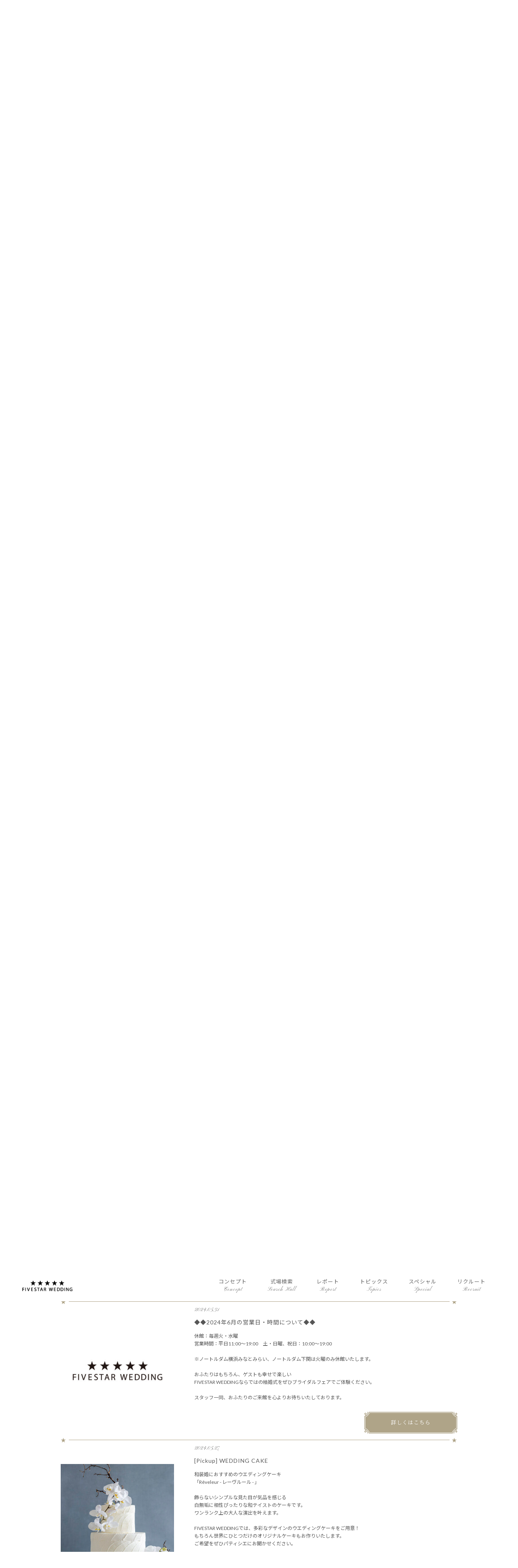

--- FILE ---
content_type: text/html; charset=UTF-8
request_url: https://www.fivestar-wedding.com/topics/page/10/?id=post2592
body_size: 7831
content:
<!DOCTYPE html>
<html>
<head>
<meta charset="UTF-8">
<meta name="format-detection" content="telephone=no">
<meta name="robots" content="index,follow">

<script type="text/javascript">if ((navigator.userAgent.indexOf('Android') > 0 && navigator.userAgent.indexOf('Mobile') == -1) || navigator.userAgent.indexOf('iPad') > 0){ document.write('<meta name="viewport" content="width=1280, user-scalable=yes">'); }else if ((navigator.userAgent.indexOf('iPhone') > 0 && navigator.userAgent.indexOf('iPad') == -1) || navigator.userAgent.indexOf('iPod') > 0 || (navigator.userAgent.indexOf('Android') > 0 && navigator.userAgent.indexOf('Mobile') > 0)){ document.write('<meta name="viewport" content="width=device-width, user-scalable=no, initial-scale=1, minimum-scale=1.0, maximum-scale=1.0">');}</script>

<script src="//ajax.googleapis.com/ajax/libs/jquery/1.11.1/jquery.min.js"></script>
<script src="//cdnjs.cloudflare.com/ajax/libs/jquery-easing/1.3/jquery.easing.min.js"></script>
<script src="/common/js/common.js"></script>

<!--[if lt IE 9]>
<script src="/common/js/html5shiv.js"></script>
<script src="/common/js/respond.js"></script>
<![endif]-->

<link rel="stylesheet" href="/common/css/import_common.css?v=1.2">
<link rel="shortcut icon" href="/common/img/favicon.ico" />
<link rel="apple-touch-icon" sizes="180x180" href="/common/img/apple-touch-icon.png">

  <script type="text/javascript">
    var _gaq = _gaq || [];
    _gaq.push(['_setAccount', 'UA-41640119-29']);
    _gaq.push(['_trackPageview']);
  
    (function() {
      var ga = document.createElement('script'); ga.type = 'text/javascript'; ga.async = true;
      ga.src = ('https:' == document.location.protocol ? 'https://ssl' : 'http://www') + '.google-analytics.com/ga.js';
      var s = document.getElementsByTagName('script')[0];
      s.parentNode.insertBefore(ga, s);
    })();
  </script><!-- Load SiteAll End -->


<!-- Page Information -->
  <title>Fivestar Concept | FIVESTAR WEDDING　憧れの大聖堂で夢のような結婚式</title>
  <meta name="description" content="そのすべてに上質な、研ぎ澄まされた五ツ星ウエディング">
  <meta name="keywords" content="福岡,山口,岡山,広島,兵庫,大阪,秋田,岩手,青森,結婚,結婚式,結婚式場,ブライダル,教会,大聖堂,カテドラル,ゲストハウス,ハウスウエディング,人前式,神前式,披露宴,日本セレモニー,FIVESTARWEDDING,ファイブスター,FIVESTAR,fivestar,ウエディング,WEDDING,wedding,ファイブスターウエディング,五つ星,fivestarwedding,ノートルダムマリノア,ノートルダム北九州,アモーレヴォレサンマルコ,ザ・ブルーリバーウォーク,グランプラス　セント・ヴァレンタイン,ノートルダム宇部,防府グランドホテル,ノートルダム周南,リビエール,ノートルダム広島,ホーリーザイオンズパーク セント・ヴァレンタイン,ラ・ヴィオラ,ヴェルジュくらしき,リーセントカルチャーホテル,ノートルダム神戸,ノートルダム秋田,ノートルダム盛岡,ノートルダム八戸,アンジェリカノートルダム,デュクラス大阪">

  <meta property="og:title" content="FIVESTAR WEDDING　憧れの大聖堂で夢のような結婚式">
  <meta property="og:type" content="website">
  <meta property="og:url" content="http://www.fivestar-wedding.com/">
  <meta property="og:image" content="http://www.fivestar-wedding.com/brand/img/fivestar_wedding.png">
  <meta property="og:site_name" content="FIVESTAR WEDDING　憧れの大聖堂で夢のような結婚式">
  <meta property="og:description" content="そのすべてに上質な、研ぎ澄まされた五ツ星ウエディング">
<!-- Page Information END -->


<!-- Load PAGE ONLY -->
<link rel="stylesheet" href="https://www.fivestar-wedding.com/mg/wp-content/themes/fivestarwedding/topics/index/css/import_style.css">
<script src="/common/js/bxslider.min.js"></script>
<script src="https://www.fivestar-wedding.com/mg/wp-content/themes/fivestarwedding/topics/index/js/index.js"></script>
<!-- Load PAGE ONLY End -->


</head>
<body id="top">
<span class="lt"></span>
<span class="rt"></span>
<span class="lb"></span>
<span class="rb"></span>


	
<header class="">


<div class="navBox">
	<figure class="main"><a href="/"></a></figure>
	<nav class="globalNav">
		<ul class="">
			<li class="">
				<a href="/concept/" class="">
					<span class="sans-serif">コンセプト</span>
					<em class="script">Concept</em>
				</a>
			</li>
			<li class="">
				<a href="/searchhall/" class="">
					<span class="sans-serif">式場検索</span>
					<em class="script">Search Hall</em>
				</a>
			</li>
			<!-- 
			<li class="">
				<a href="/gallery/" class="">
					<span class="sans-serif">ギャラリー</span>
					<em class="script">Gallery</em>
				</a>
			</li>
			-->
			<li class="">
				<a href="/report/" class="">
					<span class="sans-serif">レポート</span>
					<em class="script">Report</em>
				</a>
			</li>
			<li class="">
				<a href="/topics/" class="">
					<span class="sans-serif">トピックス</span>
					<em class="script">Topics</em>
				</a>
			</li>
			<li class="">
				<a href="/special/" class="">
					<span class="sans-serif">スペシャル</span>
					<em class="script">Special</em>
				</a>
			</li>
			<li class="">
				<a href="https://aigroup.co.jp/recruit/" target="_blank" class="">
					<span class="sans-serif">リクルート</span>
					<em class="script">Recruit</em>
				</a>
			</li>
			
		</ul>
	</nav>
	
	
	<div class="accBox">
		<span class="btn">
			<em class="hamburger"><i></i></em>
		</span>

		<div class="globalArea"><div class="center"><div class="inner"><div class="layout">
			<div class="navArea">
				<nav class="globalNav">
		<ul class="">
			<li class="">
				<a href="/concept/" class="">
					<span class="sans-serif">コンセプト</span>
					<em class="script">Concept</em>
				</a>
			</li>
			<li class="">
				<a href="/searchhall/" class="">
					<span class="sans-serif">式場検索</span>
					<em class="script">Search Hall</em>
				</a>
			</li>
			<!-- 
			<li class="">
				<a href="/gallery/" class="">
					<span class="sans-serif">ギャラリー</span>
					<em class="script">Gallery</em>
				</a>
			</li>
			-->
			<li class="">
				<a href="/report/" class="">
					<span class="sans-serif">レポート</span>
					<em class="script">Report</em>
				</a>
			</li>
			<li class="">
				<a href="/topics/" class="">
					<span class="sans-serif">トピックス</span>
					<em class="script">Topics</em>
				</a>
			</li>
			<li class="">
				<a href="/special/" class="">
					<span class="sans-serif">スペシャル</span>
					<em class="script">Special</em>
				</a>
			</li>
			<li class="">
				<a href="https://aigroup.co.jp/recruit/" target="_blank" class="">
					<span class="sans-serif">リクルート</span>
					<em class="script">Recruit</em>
				</a>
			</li>
			
		</ul>
				</nav>
				<ol>
					<li><a href="https://www.facebook.com/fivestarwedding.kaleidoscope" target="_blank"><i class="fa fa-facebook" aria-hidden="true"></i></a></li>
					<li><a href="https://www.instagram.com/fivestarwedding_official" target="_blank"><i class="fa fa-instagram" aria-hidden="true"></i></a></li>
				</ol>
			</div><!-- .navArea End -->

			
		</div></div></div></div><!-- .globalArea End -->
	</div><!-- .accBox End -->
</div><!-- .navBox End -->
</header><!-- header End -->

<main>
	
	<section class="title">

			<div class="titleBox">
				<span class="en script">Topics</span>
				<h2>トピックス</h2>
			</div><!-- .titleBox End -->
	</section><!-- .title End -->
	

	<section class="single">
		<dl id="post2645">

			<dt><img src="/mg/wp-content/uploads/2023/08/DD4_5818-のコピー-400x400.jpg"></dt>
			<dd>
				<ul>
					<li class="date script">2024.07.16</li>
					<li class="place"></li>
				</ul>
				<h3 class="sans-serif">【ゲスト想いのおふたりへ】FIVESTAR WEDDING料理のこだわり</h3>
				<p class="sans-serif">
大切な人の”笑顔”が咲く<br />
生涯でもっとも贅沢なフルコース<br />
<br />
特別な1日だからこそ、ゲストの方にもおふたりと同じ幸せを贈りたい<br />
FIVESTAR WEDDINGはお料理でおふたりに代わってゲストの方にご満足いただけるよう<br />
毎年メニューをリニューアルし、こだわりを詰め込んでいます。<br />
<br />
特に注目していただきたいのが、オードブル。<br />
はじめの一皿に沢山の感謝の気持ちを込めて。<br />
高級食材を盛り込んだ一皿目には、結婚式にふさわしい華やかさがあります。<br />
FIVESTAR WEDDINGの”顔”である華麗な一皿目だからこそ表現できる<br />
「祝福」をお楽しみください。<br />
<br />
シェフのこだわりを体感できる試食付きブライダルフェア開催中！<br />
<br />
ぜひチェックしてください♪				</p>
								<div class="linkBox">
					<a href="https://www.fivestar-wedding.com/searchhall/">詳しくはこちら</a>
				</div>
							</dd>
		</dl>
		<dl id="post2605">

			<dt><img src="/mg/wp-content/uploads/2022/08/DSC04025-400x400.jpg"></dt>
			<dd>
				<ul>
					<li class="date script">2024.07.08</li>
					<li class="place"></li>
				</ul>
				<h3 class="sans-serif">先輩カップルのウエディングをInstagramでチェック！</h3>
				<p class="sans-serif">
FIVESTAR WEDDINGの各式場では公式Instagramを更新中です。<br />
<br />
先輩カップルやトレンドのコーディネートやドレス写真はもちろん、お得な情報などもご紹介。<br />
ぜひフォロー＆いいねをお願いいたします♪<br />
<br />
詳細は各式場HPをご覧ください。				</p>
								<div class="linkBox">
					<a href="https://www.fivestar-wedding.com/searchhall/">詳しくはこちら</a>
				</div>
							</dd>
		</dl>
		<dl id="post2602">

			<dt><img src="/mg/wp-content/uploads/2024/07/2024.07_Early_HPサムネイル_400×400-400x400.jpg"></dt>
			<dd>
				<ul>
					<li class="date script">2024.07.02</li>
					<li class="place"></li>
				</ul>
				<h3 class="sans-serif">【7月限定】Early Summer Fair !</h3>
				<p class="sans-serif">
HP限定特典付き！<br />
7月限定開催のEarly Summer Fair !<br />
<br />
各式場でお得な特典をご用意しております。<br />
挙式体験や豪華試食など、実際に体感いただけるフェアとなっております。<br />
<br />
ぜひ、お近くの式場へ足をお運びくださいませ！<br />
<br />
▼詳しくは各式場のHPよりご確認ください				</p>
								<div class="linkBox">
					<a href="https://www.fivestar-wedding.com/searchhall/">詳しくはこちら</a>
				</div>
							</dd>
		</dl>
		<dl id="post2600">

			<dt><img src="/mg/wp-content/uploads/2022/01/ファイブスター　白-400x400.jpg"></dt>
			<dd>
				<ul>
					<li class="date script">2024.06.28</li>
					<li class="place"></li>
				</ul>
				<h3 class="sans-serif">◆◆2024年7月の営業日・時間について◆◆</h3>
				<p class="sans-serif">
休館：毎週火・水曜　<br />
営業時間：平日11:00～19:00　土・日曜、祝日：10:00～19:00<br />
<br />
※ノートルダム横浜みなとみらい、ノートルダム下関は火曜のみ休館いたします。<br />
<br />
おふたりはもちろん、ゲストも幸せで楽しい<br />
FIVESTAR WEDDINGならではの結婚式をぜひブライダルフェアでご体験ください。<br />
<br />
スタッフ一同、おふたりのご来館を心よりお待ちいたしております。				</p>
								<div class="linkBox">
					<a href="https://www.fivestar-wedding.com/searchhall/">詳しくはこちら</a>
				</div>
							</dd>
		</dl>
		<dl id="post2599">

			<dt><img src="/mg/wp-content/uploads/2023/11/DSC3559-400x400.jpg"></dt>
			<dd>
				<ul>
					<li class="date script">2024.06.24</li>
					<li class="place"></li>
				</ul>
				<h3 class="sans-serif">特典や体験型イベントが盛りだくさん！週末フェア開催</h3>
				<p class="sans-serif">
シェフ特製豪華試食やドレス見学、会場見学や演出体験など、<br />
花嫁が気になる内容をたくさん揃えております。<br />
見積りや日取りなど、気になることは何でも専任のアドバイザーにご相談ください♪<br />
<br />
おふたりを応援する、期間限定特典も各式場ご用意してお待ちしております！				</p>
								<div class="linkBox">
					<a href="https://www.fivestar-wedding.com/searchhall/">詳しくはこちら</a>
				</div>
							</dd>
		</dl>
		<dl id="post2597">

			<dt><img src="/mg/wp-content/uploads/2023/03/アクセサリー-400x400.jpg"></dt>
			<dd>
				<ul>
					<li class="date script">2024.06.17</li>
					<li class="place"></li>
				</ul>
				<h3 class="sans-serif">*こだわり花嫁様へ*オシャレなインポートアクセサリー</h3>
				<p class="sans-serif">
ドレスと合わせてこだわりたいアクセサリー。<br />
FIVESTAR WEDDINGで取り扱っているアクセサリーは、<br />
専任のバイヤーが直接買い付けをおこなっているこだわりの数々。<br />
<br />
種類も豊富でオシャレなインポートのアクセサリーは、こだわり花嫁様もきっとご満足いただけるものです◎<br />
<br />
FIVESTAR WEDDINGの式場にはドレスサロンが併設されているので、ブライダルフェアで実際のドレスを<br />
見ていただくことや、フェアによってはご試着いただくこともできます♪<br />
ドレスと合わせて是非アクセサリーにも注目してみてください！<br />
お気に入りのドレスとアクセサリーのセットが見つかるかもしれません。<br />
<br />
是非ブライダルフェアでチェックしてみてください♪				</p>
								<div class="linkBox">
					<a href="https://www.fivestar-wedding.com/searchhall/">詳しくはこちら</a>
				</div>
							</dd>
		</dl>
		<dl id="post2596">

			<dt><img src="/mg/wp-content/uploads/2022/06/【1080】20220203_2932-400x400.jpg"></dt>
			<dd>
				<ul>
					<li class="date script">2024.06.10</li>
					<li class="place"></li>
				</ul>
				<h3 class="sans-serif">オリジナルブランドドレス『THE LOVEL』</h3>
				<p class="sans-serif">
FIVESTAR WEDDINGが掲げるオリジナルブランド<br />
「THE LOVEL ザ・ラヴェル」。<br />
<br />
LOVE（愛）＋LABEL（証し）という意味。<br />
幸せなおふたりの永遠の愛の証しになるように・・・<br />
その想いと願いを込めて。<br />
<br />
おふたりの想いをカタチにできるように<br />
花嫁様の特別な一日を、心を込めてコーディネートさせていただきます。<br />
<br />
詳細は各式場HPをご覧ください。				</p>
								<div class="linkBox">
					<a href="https://www.fivestar-wedding.com/searchhall/">詳しくはこちら</a>
				</div>
							</dd>
		</dl>
		<dl id="post2593">

			<dt><img src="/mg/wp-content/uploads/2024/06/2024.6_June_HPサムネイル_400×400-400x400.jpg"></dt>
			<dd>
				<ul>
					<li class="date script">2024.06.04</li>
					<li class="place"></li>
				</ul>
				<h3 class="sans-serif">【6月限定】June Bride Fair !</h3>
				<p class="sans-serif">
HP限定スペシャル特典付き！<br />
6月限定開催のJune Bride Fair !<br />
<br />
各式場でお得な特典をご用意しております。<br />
挙式体験や豪華試食など、実際に体感いただけるフェアとなっております。<br />
<br />
ぜひ、お近くの式場へ足をお運びくださいませ！<br />
<br />
▼詳しくは各式場のHPよりご確認ください				</p>
								<div class="linkBox">
					<a href="https://www.fivestar-wedding.com/searchhall/">詳しくはこちら</a>
				</div>
							</dd>
		</dl>
		<dl id="post2592">

			<dt><img src="/mg/wp-content/uploads/2022/01/ファイブスター　白-400x400.jpg"></dt>
			<dd>
				<ul>
					<li class="date script">2024.05.31</li>
					<li class="place"></li>
				</ul>
				<h3 class="sans-serif">◆◆2024年6月の営業日・時間について◆◆</h3>
				<p class="sans-serif">
休館：毎週火・水曜　<br />
営業時間：平日11:00～19:00　土・日曜、祝日：10:00～19:00<br />
<br />
※ノートルダム横浜みなとみらい、ノートルダム下関は火曜のみ休館いたします。<br />
<br />
おふたりはもちろん、ゲストも幸せで楽しい<br />
FIVESTAR WEDDINGならではの結婚式をぜひブライダルフェアでご体験ください。<br />
<br />
スタッフ一同、おふたりのご来館を心よりお待ちいたしております。				</p>
								<div class="linkBox">
					<a href="https://www.fivestar-wedding.com/searchhall/">詳しくはこちら</a>
				</div>
							</dd>
		</dl>
		<dl id="post2590">

			<dt><img src="/mg/wp-content/uploads/2024/01/レーヴルール-400x400.jpg"></dt>
			<dd>
				<ul>
					<li class="date script">2024.05.27</li>
					<li class="place"></li>
				</ul>
				<h3 class="sans-serif">[Pickup] WEDDING CAKE</h3>
				<p class="sans-serif">
和装婚におすすめのウエディングケーキ<br />
「Rêveleur - レーヴルール - 」<br />
<br />
飾らないシンプルな見た目が気品を感じる<br />
白無垢に相性ぴったりな和テイストのケーキです。<br />
ワンランク上の大人な演出を叶えます。<br />
<br />
FIVESTAR WEDDINGでは、多彩なデザインのウエディングケーキをご用意！<br />
もちろん世界にひとつだけのオリジナルケーキもお作りいたします。<br />
ご希望をぜひパティシエにお聞かせください。<br />
<br />
詳しくは各式場サイトをご覧ください。				</p>
								<div class="linkBox">
					<a href="https://www.fivestar-wedding.com/searchhall/">詳しくはこちら</a>
				</div>
							</dd>
		</dl>
	</section><!-- .archive End -->
<div class='wp-pagenavi' role='navigation'>
<a class="first" href="https://www.fivestar-wedding.com/topics/?id=post2592">&lt;</a><a class="previouspostslink" rel="prev" href="https://www.fivestar-wedding.com/topics/page/9/?id=post2592">&lt;</a><a class="page smaller" title="Page 9" href="https://www.fivestar-wedding.com/topics/page/9/?id=post2592">9</a><span aria-current='page' class='current'>10</span><a class="page larger" title="Page 11" href="https://www.fivestar-wedding.com/topics/page/11/?id=post2592">11</a><a class="page larger" title="Page 12" href="https://www.fivestar-wedding.com/topics/page/12/?id=post2592">12</a><a class="nextpostslink" rel="next" href="https://www.fivestar-wedding.com/topics/page/11/?id=post2592">&gt;</a><a class="last" href="https://www.fivestar-wedding.com/topics/page/13/?id=post2592">&gt;</a>
</div>  

	<section class="special">
		<div class="titleBox">
			<span class="en script">Special</span>
			<h2>スペシャル</h2>
		</div><!-- .titleBox End -->
		
		<ul>
	
		<li><a href="https://www.the-lovel.com/costume/"><img src="/common/img/special/img_02.jpg" alt="THE LOVEL"></a></li>
		<li><a href="https://aigroup.co.jp/recruit/" target="_blank"><img src="/common/img/special/img_03.png" alt="リクルートサイト"></a></li>
	<!--li><a href="https://www.fivestar-wedding.com/honne/" target="_blank"><img src="/common/img/special/img_03.png" alt="又吉さん×結婚式のホンネ"></a></li-->
			<!--<li><a href="https://www.fivestar-wedding.com/teamlabwedding/" target="_blank"><img src="/common/img/special/img_01.jpg" alt="teamLabWedding with FIVESTAR WEDDING"></a></li>-->
		</ul>
	</section><!-- .special End -->

</main>
<footer>
	
	<section class="bottom-search s-none">
		<h6><span class="sans-serif">式場検索</span><em class="script">Serch Hall</em></h6>
		
		<nav class="search sans-serif">
			<ul class="area">
				<li>
					青　森
					<ul class="address">
						<li>
							八　戸
							<ol>
								<li><a href="https://space.fivestar-wedding.com/nd-hachinohe/" target="_blank">ノートルダム八戸</a></li>
							</ol>
						</li>
					</ul>
				</li>
				<li>
					岩　手
					<ul class="address">
						<li>
							盛　岡
							<ol>
								<li><a href="https://space.fivestar-wedding.com/nd-morioka/" target="_blank">ノートルダム盛岡</a></li>
								<!-- <li><a href="http://clubviage.jp/morioka/" target="_blank">クラブヴィアージュ</a></li> -->
							</ol>
						</li>
					</ul>
				</li>
				<li>
					秋　田
					<ul class="address">
						<li>
							秋　田
							<ol>
								<li><a href="https://space.fivestar-wedding.com/nd-akita/" target="_blank">ノートルダム秋田</a></li>
								<!--li><a href="https://www.noshiro-c-h.com/" target="_blank">キャッスルホテル能代</a></li-->
							</ol>
						</li>
					</ul>
				</li>
				<li>
					宮　城
					<ul class="address">
						<li>
							仙　台
							<ol>
								<li><a href="https://space.fivestar-wedding.com/johzenji-garden-hills/" target="_blank">定禅寺ガーデンヒルズ迎賓館</a></li>
								<li><a href="https://space.fivestar-wedding.com/gran-suite/" target="_blank">グラン・スイート</a></li>
								<!--li><a href="https://fivestarwedding-sendai.com/hall/gt/" target="_blank">THE GRIGHT</a></li-->
							</ol>
						</li>
					</ul>
				</li>
				<li>
					神奈川
					<ul class="address">
						<li>
							横　浜
							<ol>
								<li><a href="https://space.fivestar-wedding.com/nd-yokohama/" target="_blank">ノートルダム<br>横浜みなとみらい</a></li>
							</ol>
						</li>
					</ul>
				</li>
			</ul>
			<ul class="area">
			<!--	<li>
					京　都
					<ul class="address">
						<li>
							京　都
							<ol>
								<!--li><a href="https://www.muromachi-stage.com/" target="_blank">室町ステージ ザ スクリーン</a></li-->
                 <!--               <li><a href="https://www.screen-hotel.jp/" target="_blank">ザ・スクリーン</a></li>
							</ol>
						</li>
					</ul>
				</li> -->
				<li>
					兵　庫
					<ul class="address">
						<li>
							神　戸
							<ol>
								<li><a href="https://space.fivestar-wedding.com/nd-kobe/" target="_blank">ノートルダム神戸</a></li>
							</ol>
						</li>
					</ul>
				</li>
				<li>
					大　阪
					<ul class="address">
						<li>
							堺
							<ol>
								<li><a href="https://space.fivestar-wedding.com/nd-sakai/" target="_blank">アンジェリカ ノートルダム</a></li>
								<!-- <li><a href="http://clubviage.jp/sakai/" target="_blank">クラブヴィアージュ</a></li> -->
							</ol>
						</li>
						<li>
							大　阪
							<ol>
								<li><a href="https://space.fivestar-wedding.com/duclass-osaka/" target="_blank">デュクラス大阪</a></li>
								<li><a href="https://space.fivestar-wedding.com/nd-osaka-one/" target="_blank">ノートルダム大阪ONE</a></li>
							</ol>
						</li>
					</ul>
				</li>
				<li>
					岡　山
					<ul class="address">
						<li>
							倉　敷
							<ol>
								<li><a href="https://space.fivestar-wedding.com/verger-kurashiki/" target="_blank">ヴェルジェくらしき</a></li>
							</ol>
						</li>
						<li>
							岡　山
							<ol>
								<!--<li><a href="https://space.fivestar-wedding.com/recent-culturehotel/" target="_blank">リーセントカルチャーホテル</a></li>-->
								<li><a href="https://space.fivestar-wedding.com/primrose-okayama/" target="_blank">セント・ポールズパーク プリムローズ</a></li>
							</ol>
						</li>
					</ul>
				</li>
				<li>
					広　島
					<ul class="address">
						<li>
							福　山
							<ol>
								<li><a href="https://space.fivestar-wedding.com/st-valentine-fukuyama/" target="_blank">ホーリーザイオンズパーク セント ヴァレンタイン</a></li>
								<!-- <li><a href="http://clubviage.jp/fukuyama/" target="_blank">クラブヴィアージュ</a></li> -->
							</ol>
						</li>
						<li>
							広　島
							<ol>
								<li><a href="https://space.fivestar-wedding.com/nd-hiroshima/" target="_blank">ノートルダム広島</a></li>
							</ol>
						</li>
					</ul>
				</li>
			</ul>
			<ul class="area">
				
				<li>
					山　口
					<ul class="address">
						<li>
							下　関
							<ol>
								<li><a href="https://space.fivestar-wedding.com/nd-shimonoseki/" target="_blank">ノートルダム下関</a></li>
							</ol>
						</li>
						<li>
							宇　部
							<ol>
								<li><a href="https://space.fivestar-wedding.com/nd-ube/" target="_blank">ノートルダム宇部</a></li>
							</ol>
						</li>
						<li>
							防　府
							<ol>
								<li><a href="https://space.fivestar-wedding.com/hofu-grandhotel/" target="_blank">防府グランドホテル</a></li>
							</ol>
						</li>
						<li>
							周　南
							<ol>
								<li><a href="https://space.fivestar-wedding.com/nd-shunan/" target="_blank">ノートルダム周南</a></li>
							</ol>
						</li>
						<!--li>
							岩　国
							<ol>
								<li><a href="https://www.liveyell.com/" target="_blank">リビエール</a></li>
							</ol>
						</li-->
					</ul>
				</li>
<!--				<li>
					愛　媛
					<ul class="address">
						<li>
							松　山
							<ol>
								<li><a href="https://www.the-gright.com/" target="_blank">ザ・グライト</a></li>
							</ol>
						</li>
					</ul>
				</li> -->
				<li>
					福　岡
					<ul class="address">
						<li>
							福岡
							<ol>
								<li><a href="https://space.fivestar-wedding.com/nd-marinoa/" target="_blank">ノートルダムマリノア</a></li>
							</ol>
						</li>
						<li>
							北九州
							<ol>
								<li><a href="https://space.fivestar-wedding.com/nd-kitakyushu/" target="_blank">ノートルダム北九州</a></li>
								<li><a href="https://space.fivestar-wedding.com/sanmarco-moji/" target="_blank">アモーレヴォレサンマルコ</a></li>
								<!--li><a href="https://www.the-blue-riverwalk.com/" target="_blank">ザ・ブルー リバーウォーク</a></li-->
							</ol>
						</li>
					</ul>
				</li>
				<!--li>
					佐　賀
					<ul class="address">
						<li>
							伊万里
							<ol>
								<li><a href="http://www.imari-sentir.jp/" target="_blank">伊万里アイトワサンティール</a></li>
							</ol>
						</li>
					</ul>
				</li-->
				
				<li>
					長　崎
					<ul class="address">
						<li>
							佐世保
							<ol>
								<!--li><a href="http://www.aitowa.co.jp/" target="_blank">ライフステージ佐世保アイトワ</a></li-->
								<li><a href="https://space.fivestar-wedding.com/yumihari/" target="_blank">弓張の丘ホテル</a></li>
							</ol>
						</li>
					</ul>
				</li>
				
			</ul>
		</nav>
	</section><!-- .bottom-search End -->
	
	<nav class="global">
		<ul class="">
			<li class="">
				<a href="/concept/" class="">
					<span class="sans-serif">コンセプト</span>
					<em class="script">Concept</em>
				</a>
			</li>
			<li class="">
				<a href="/searchhall/" class="">
					<span class="sans-serif">式場検索</span>
					<em class="script">Search Hall</em>
				</a>
			</li>
			<!-- 
			<li class="">
				<a href="/gallery/" class="">
					<span class="sans-serif">ギャラリー</span>
					<em class="script">Gallery</em>
				</a>
			</li>
			-->
			<li class="">
				<a href="/report/" class="">
					<span class="sans-serif">レポート</span>
					<em class="script">Report</em>
				</a>
			</li>
			<li class="">
				<a href="/topics/" class="">
					<span class="sans-serif">トピックス</span>
					<em class="script">Topics</em>
				</a>
			</li>
			<li class="">
				<a href="/special/" class="">
					<span class="sans-serif">スペシャル</span>
					<em class="script">Special</em>
				</a>
			</li>
			<li class="">
				<a href="https://aigroup.co.jp/recruit/" target="_blank" class="">
					<span class="sans-serif">リクルート</span>
					<em class="script">Recruit</em>
				</a>
			</li>
			
		</ul>
	</nav>
	
	<figure class="logo"><a href="/"><img src="/common/img/logo-wh.png" class="s-none"><img src="/common/img/logo-wh@3x.png" class="p-none"></a></figure>
	
	<ol class="sns">
					<li><a href="https://www.facebook.com/fivestarwedding.kaleidoscope" target="_blank"><i class="fa fa-facebook" aria-hidden="true"></i></a></li>
					<li><a href="https://www.instagram.com/fivestarwedding_official" target="_blank"><i class="fa fa-instagram" aria-hidden="true"></i></a></li>
	</ol>
	<!-- 
	<ol class="status sans-serif">
		<li><a href="/privacy_policy/">プライバシーポリシー</a></li>
		<li><a href="/site_policy/">サイトポリシー</a></li>
	</ol>
	-->
	<p class="sans-serif">Copyright &copy; 2026 AI-GROUP INC.ALL RIGHTS RESERVED.</p>
</footer>





</body>
</html>

--- FILE ---
content_type: text/css
request_url: https://www.fivestar-wedding.com/mg/wp-content/themes/fivestarwedding/topics/index/css/import_style.css
body_size: -77
content:
@charset "utf-8";

@import url("style-s.css") only screen and (max-width: 736px);
@import url("style.css") only screen and (min-width: 737px);



--- FILE ---
content_type: text/css
request_url: https://www.fivestar-wedding.com/common/css/common-s.css?v=1.2
body_size: 3083
content:
@charset "utf-8";

body {
	margin: 0;
	padding: 10px 10px 0px;
	background: #ffffff;
	color: #565656;
	font-family: "Libre Baskerville", "Noto Serif JP", serif;
	font-size: 13px;
	line-height: 1.7;
	-webkit-text-size-adjust:100%;
	min-width: 320px;
	box-sizing: border-box;
	overflow-x: hidden;
	-webkit-transition: 0.4s ease-in-out;
	-moz-transition: 0.4s ease-in-out;
	-o-transition: 0.4s ease-in-out;
	transition: 0.4s ease-in-out;
	opacity: 0;
}
::selection {
    background:#FFB3B3;
	color:#fff;
}
::-moz-selection {
    background:#FFB3B3; 
	color:#fff;
}

* html body {
	font-family:"ＭＳ Ｐゴシック","メイリオ",Meiryo,Verdana,Arial,Helvetica,sans-serif;/* ※サイトにより変更 */
	font-size:94%;
}

*:first-child+html body {
	font-family:"ＭＳ Ｐゴシック","メイリオ",Meiryo,Verdana,Arial,Helvetica,sans-serif;/* ※サイトにより変更 */
	font-size:94%;
	cursor:default;
}

body div {
	text-align: inherit;
	margin: 0 auto;
}

h1 {
	font-size:143%;
	font-weight:normal;
}

h2 {
	font-size:129%;
	font-weight:normal;
}

h3 {
	font-size:115%;
	font-weight:normal;
}

html{
	overflow-x: hidden;
	overflow-y:scroll;
}

img {
	vertical-align: top;
	width:100%;
}
.s-none{
	display:none !important;
}




/*	フォント
================================================== */
.serif{
	font-family: "Libre Baskerville", "Noto Serif JP", serif;
}
.script{
	font-family: "Pinyon Script", cursive;
}
.sans-serif{
	font-family: "Lato", "Noto Sans JP", sans-serif;
}
.regular{
	font-weight: 400;
}
.semi{
	font-weight: 500;
}
.demi{
	font-weight: 600;
}
.bold{
	font-weight: 700;
}





/*	リンク設定（※サイトにより変更）
================================================== */
a:link {
	color: #666666;
	text-decoration: none;
}
a:visited {
	color: #666666;
	text-decoration: none;
}
a:hover {
	color: #999999;
	text-decoration: none;
}
a:hover img{
	filter: alpha(opacity=60);
	-moz-opacity:0.60;
	opacity:0.60;
}






/*	clearfix
================================================== */

.cf:after {
  content: "";
  display: block;
  clear: both;
  height: 0;
  visibility: hidden;
}
.cf {
  min-height: 1px;
  position:relative
}

* html .cf {
  height: 1px;
}



/*	パーツ
================================================== */
body span.lt{
	display: block;
	background: #fff;
	position: fixed;
	left: 0;
	top: 0;
	height: 10px;
	width: 0;
	z-index: 5000;
	transition: all 0.8s cubic-bezier(0.645, 0.045, 0.355, 1) 0s;
}
body.active .lt{
	width: 100%;
}
body span.rt{
	display: block;
	background: #fff;
	position: fixed;
	right: 0;
	top: 0;
	width: 10px;
	height: 0;
	z-index: 5000;
	transition: all 0.8s cubic-bezier(0.645, 0.045, 0.355, 1) 0s;
}
body.active .rt{
	height: 100%;
}
body span.rb{
	display: block;
	background: #fff;
	position: fixed;
	right: 0;
	bottom: 0;
	height: 10px;
	width: 0;
	z-index: 5000;
	transition: all 0.8s cubic-bezier(0.645, 0.045, 0.355, 1) 0s;
}
body.active .rb{
	width: 100%;
}
body span.lb{
	display: block;
	background: #fff;
	position: fixed;
	left: 0;
	bottom: 0;
	width: 10px;
	height: 0;
	z-index: 5000;
	transition: all 0.8s cubic-bezier(0.645, 0.045, 0.355, 1) 0s;
}
body.active .lb{
	height: 100%;
}


main .titleBox {
	line-height: 1;
	color: #afa488;
	text-align: center;
}
main .mainimg .titleBox {
	color: #fff;
}
main .titleBox span.en{
	font-size: 46px;
}
main .titleBox span.en:after{
	content: "★★★★★";
	padding: 15px 0;
	display: block;
	font-size: 10px;
}
main .titleBox h2{
	font-size: 14px;
}




.linkBox{
}
.linkBox a{
	display: block;
	width: 230px;
	height: 55px;
	line-height: 55px;
	background: url(../img/link.png) no-repeat center center;
	background-size: contain;
	color: #fff;
	font-size: 19px;
	text-align: center;
	position: relative;
}

main .mainimg{
	position: relative;
}
main .mainimg figure{
	min-height: 320px;
	box-sizing: border-box;
	background-repeat: no-repeat;
	background-size: cover;
	background-position: center center;
	position: relative;
}
main .mainimg figure:before{
	content: "";
	display: block;
	position: absolute;
	left: 0;
	top: 0;
	width: 100%;
	height: 100%;
	background: rgba(0,0,0,0.4);
	z-index: 1;
}
main .mainimg .txtBox{
	position: absolute;
	left: 0;
	right: 0;
	top: 50%;
	transform: translateY(-50%);
	z-index: 2;
}



/*	ページ整形（全頁に関わるCSSを記入）
================================================== */

div#wrapper {
	width: 100%;
	margin-right: auto;
	margin-left: auto;
	position: relative;
	z-index: 2;
}




/*	ヘッダー
================================================== */

header{
	z-index: 9999;
	width: 100%;
	position: fixed;
	left: 0;
	top: 0;
	height: 60px;
	min-width: 320px;
	background: rgba(255,255,255,1.0);
	transition: 1.2s ease-in-out;
}
header.fadein{
	background: rgba(255,255,255,0.0);
}
header.fadein.scroll{
	background: rgba(255,255,255,1.0);
}

header .navBox{
	position: relative;
	margin: 0 auto 0 auto;
	z-index: 2;
	text-align: left;
}
header .navBox figure.main{
	display: inline-block;
	vertical-align: middle;
	padding: 20px 0 14px 20px;
	position: relative;
	z-index: 4;
}
header .navBox figure.main a{
	display: block;
	width: 124px;
	height: 26px;
	position: relative;
	transition: 0.8s ease-in-out;
}
header .navBox figure.main a:before{
	content: "";
	position: absolute;
	left: 0;
	width: 100%;
	top: 0;
	height: 100%;
	background: url(../img/logo-bk@3x.png) no-repeat center center;
	background-size: contain;
	opacity: 1;
	z-index: 2;
	transition: 0.8s ease-in-out;
}
header.fadein .navBox figure.main a:before{
	background: url(../img/logo-wh@3x.png) no-repeat center center;
	background-size: contain;
	opacity: 1;
}

header.fadein.active .navBox figure.main a:before,
header.fadein.scroll .navBox figure.main a:before{
	opacity: 0;
}
header.fadein .navBox figure.main a:after{
	content: "";
	position: absolute;
	left: 0;
	width: 100%;
	top: 0;
	height: 100%;
	background: url(../img/logo-bk@3x.png) no-repeat center center;
	background-size: contain;
	opacity: 0;
	z-index: 1;
	transition: 0.8s ease-in-out;
}

header.fadein.active .navBox figure.main a:after,
header.fadein.scroll .navBox figure.main a:after{
	opacity: 1;
}

header .navBox .globalNav{
	display: none;
}
header .navBox .globalArea .globalNav{
	display: block;
}



/*	ボタン
================================================== */

header .navBox span.btn{
	position: absolute;
	right: 20px;
	top: 20px;
	width: 30px;
	height: 30px;
	background: rgba(182,172,124,0);
	display: block;
	z-index: 4;
	-webkit-transition: 0.4s ease-in-out;
	-moz-transition: 0.4s ease-in-out;
	-o-transition: 0.4s ease-in-out;
	transition: 0.4s ease-in-out;
	cursor: pointer;
}
header .navBox span.btn.active{
	background: rgba(178,0,0,0.0);
}
header .navBox span.btn em.hamburger{
	position: absolute;
	left: 0;
	width: 100%;
	top: 42%;
}
header .navBox span.btn em.hamburger:before,
header .navBox span.btn em.hamburger:after{
	content: "";
	display: block;
	position: absolute;
	left: 50%;
	margin-left: -14px;
	width: 28px;
	height: 1px;
	background: #afa488;
	-webkit-transition: 0.4s ease-in-out;
	-moz-transition: 0.4s ease-in-out;
	-o-transition: 0.4s ease-in-out;
	transition: 0.4s ease-in-out;
}
header.fadein .navBox span.btn em.hamburger:before,
header.fadein .navBox span.btn em.hamburger:after{
	background: #fff;
}
header.fadein.active .navBox span.btn em.hamburger:before,
header.fadein.active .navBox span.btn em.hamburger:after,
header.fadein.scroll .navBox span.btn em.hamburger:before,
header.fadein.scroll .navBox span.btn em.hamburger:after{
	background: #afa488;
}
header .navBox span.btn em.hamburger:before{
	top: -8px;
}
header .navBox span.btn.active em.hamburger:before{
	height: 0;
	margin-left: -24px;
}
header .navBox span.btn em.hamburger:after{
	bottom: -9px;
}
header .navBox span.btn.active em.hamburger:after{
	height: 0;
	margin-left: -4px;
}


header .navBox span.btn em.hamburger i{
	position: absolute;
	left: 50%;
	top: 50%;
}
header .navBox span.btn em.hamburger i:before{
	content: "";
	position: absolute;
	left: 0;
	top: 50%;
	width: 14px;
	height: 1px;
	background: #afa488;
	display: block;
	-webkit-transition: 0.4s ease-in-out;
	-moz-transition: 0.4s ease-in-out;
	-o-transition: 0.4s ease-in-out;
	transition: 0.4s ease-in-out;
}
header .navBox span.btn em.hamburger i:after{
	content: "";
	position: absolute;
	right: 0;
	top: 50%;
	width: 14px;
	height: 1px;
	background: #afa488;
	display: block;
	-webkit-transition: 0.4s ease-in-out;
	-moz-transition: 0.4s ease-in-out;
	-o-transition: 0.4s ease-in-out;
	transition: 0.4s ease-in-out;
}
header.fadein .navBox span.btn em.hamburger i:before,
header.fadein .navBox span.btn em.hamburger i:after{
	background: #fff;
}
header.fadein.active .navBox span.btn em.hamburger i:before,
header.fadein.active .navBox span.btn em.hamburger i:after,
header.fadein.scroll .navBox span.btn em.hamburger i:before,
header.fadein.scroll .navBox span.btn em.hamburger i:after{
	background: #afa488;
}
header .navBox span.btn.active em.hamburger i:before{
	transform: rotate(45deg);
	left: -14px;
	width: 28px;
}
header .navBox span.btn.active em.hamburger i:after{
	transform: rotate(-45deg);
	right: -14px;
	width: 28px;
}




/*	展開時メニュー
================================================== */

header .navBox .globalArea{
	display: none;
}
header .navBox .globalArea{
	position: fixed;
	z-index: 3;
	left: 0;
	top: 0;
	right: 0;
	bottom: 0;
	background: rgba(255,255,255,1.0);
	overflow-y: visible;
	overflow-x: hidden;
}
header .navBox .globalArea.active{
}
header .navBox .globalArea .center{
	opacity: 0;
	visibility: hidden;
	-webkit-transition: 0.4s ease-in-out;
	-moz-transition: 0.4s ease-in-out;
	-o-transition: 0.4s ease-in-out;
	transition: 0.4s ease-in-out;
}
header .navBox .globalArea.active .center{
	opacity: 1;
	visibility: visible;
	-webkit-transition: 1.0s ease-in-out;
	-moz-transition: 1.0s ease-in-out;
	-o-transition: 1.0s ease-in-out;
	transition: 1.0s ease-in-out;
	padding: 90px 0 30px 0;
}
header .navBox .globalArea .inner{
	text-align: center;
	vertical-align: middle;
}
header .navBox .globalArea .inner .layout{
	margin: 0 auto;
	position: relative;
	text-align: center;
}


header .navBox .navArea{
	font-size: 15px;
	margin-bottom: 30px;
}
header .navBox .navArea ul {
	margin-bottom: 35px;
}
header .navBox .navArea ul li {
	margin: 0 15% 20px;
}
header .navBox .navArea ul li a{
	display: block;
	color: #afa488;
	padding: 8px 0;
	position: relative;
	text-align: left;
}
header .navBox .navArea ul li a span{
	display: inline-block;
	margin-right: 12px;
}
header .navBox .navArea ul li a:after{
	content: "";
	display: block;
	width: 20px;
	height: 1px;
	background: #afa488;
	position: absolute;
	right: 0;
	top: 50%;
}
header .navBox .navArea ul li a:before{
	content: "";
	display: block;
	width: 6px;
	height: 1px;
	background: #afa488;
	position: absolute;
	right: -1px;
	margin-top: -2px;
	top: 50%;
	transform: rotate(45deg);
}

header .navBox .navArea ol {
	font-size: 18px;
	text-align: center;
}
header .navBox .navArea ol li {
	display: inline-block;
	margin: 0 15px;
}
header .navBox .navArea ol li a{
	color: #afa488;
}

/*	コンテンツ
================================================== */
main{
	padding: 0 0 0 0;
	position: relative;
}
main .special{
	background: #efebda;
	padding: 45px 0;
}
main .special ul{
	margin: 45px 10% 0;
	font-size: 0;
	letter-spacing: 0;
}
main .special ul li{
	margin-bottom: 5px;
}
main .special ul li img{
	max-width: 100%;
	height: auto;
}




/*	フッター
================================================== */
footer {
	margin-top: 10px;
	padding-bottom: 10px;
	background: #afa488;
	color: #fff;
	width: calc(100% + 20px);
	margin-left: -10px;
	position: relative;
	z-index: 9998;
}
footer a{
	color: #fff !important;
}

footer .global{
	margin: 0 auto 65px;
}
footer .global ul{
	font-size: 0;
	text-align: left;
}
footer .global ul li{
	font-size: 14px;
}
footer .global ul li a{
	display: block;
	border-bottom: 1px solid #fff;
	padding: 18px 0 15px 25px;
	position: relative;
}
footer .global ul li a span{
	font-size: 13px;
	padding-right: 5px;
}
footer .global ul li a em{
	font-size: 12px;
}
footer .global ul li a:after{
	content: "";
	display: block;
	width: 20px;
	height: 1px;
	background: #fff;
	position: absolute;
	right: 25px;
	top: 50%;
}
footer .global ul li a:before{
	content: "";
	display: block;
	width: 6px;
	height: 1px;
	background: #fff;
	position: absolute;
	right: 24px;
	margin-top: -2px;
	top: 50%;
	transform: rotate(45deg);
}
footer figure.logo{
	text-align: center;
	margin-bottom: 45px;
	margin-left: 30%;
	margin-right: 30%;
}
footer ol.sns {
	text-align: center;
	font-size: 0;
	margin-bottom: 20px;
}
footer ol.sns li{
	display: inline-block;
	font-size: 18px;
	margin: 0 15px;
}
footer ol.status {
	text-align: center;
	font-size: 0;
	margin-bottom: 12px;
}
footer ol.status li{
	display: inline-block;
	font-size: 11px;
	margin: 0 15px 0 0;
	padding-right: 15px;
	border-right: 1px solid #fff;
}
footer ol.status li:last-of-type{
	margin: 0 0px 0 0;
	padding-right: 0px;
	border-right: 0px solid #fff;
}
footer p {
	text-align: center;
	font-size: 12px;
}




--- FILE ---
content_type: text/css
request_url: https://www.fivestar-wedding.com/common/css/common.css?v=1.1
body_size: 2869
content:
@charset "utf-8";

body {
	margin: 0 auto;
	padding: 15px;
	background: #ffffff;
	color: #565656;
	font-family: "Libre Baskerville", "Noto Serif JP", serif;
	font-size: 13px;
	line-height: 1.7;
	-webkit-print-color-adjust: exact;
	-webkit-text-size-adjust: 100%;
	position: relative;
	box-sizing: border-box;
	letter-spacing: 1px;
	overflow-x: hidden;
	-webkit-transition: 0.4s ease-in-out;
	-moz-transition: 0.4s ease-in-out;
	-o-transition: 0.4s ease-in-out;
	transition: 0.4s ease-in-out;
	opacity: 0;
}
::selection {
    background:#CEB464;
	color:#fff;
}
::-moz-selection {
    background:#CEB464; 
	color:#fff;
}

* html body {
	font-family:"ＭＳ Ｐゴシック","メイリオ",Meiryo,Verdana,Arial,Helvetica,sans-serif;
	font-size:94%;
}
*:first-child+html body {
	font-family:"ＭＳ Ｐゴシック", "メイリオ", Meiryo, Verdana, Arial, Helvetica, sans-serif;
	font-size:94%;
	cursor:default;
}

body div {
	margin: 0 auto;
}
h1 {
	font-size:143%;
}
h2 {
	font-size:129%;
}
h3 {
	font-size:115%;
}
h1,h2,h3,h4,h5,h6{
	font-weight: normal;
}
html{
	overflow-y:scroll;
}
img {
	vertical-align: top;
}


.p-none{
	display:none !important;
}



/*	フォント
================================================== */
.serif{
	font-family: "Libre Baskerville", "Noto Serif JP", serif;
}
.script{
	font-family: "Pinyon Script", cursive;
}
.sans-serif{
	font-family: "Lato", "Noto Sans JP", sans-serif;
}
.regular{
	font-weight: 400;
}
.semi{
	font-weight: 500;
}
.demi{
	font-weight: 600;
}
.bold{
	font-weight: 700;
}



/*	リンク設定
================================================== */
a:link {
	color: #666666;
	text-decoration: none;
}
a:visited {
	color: #666666;
	text-decoration: none;
}
a:hover {
	color: #999999;
	text-decoration: none;
}

a:hover{
	filter: alpha(opacity=70);
	-moz-opacity:0.70;
	opacity:0.70;
	-webkit-transition: 0.4s ease-in-out;
	-moz-transition: 0.4s ease-in-out;
	-o-transition: 0.4s ease-in-out;
	transition: 0.4s ease-in-out;
}
.no-op a:hover,
a.no-op:hover{
	filter: alpha(opacity=100);
	-moz-opacity:1.0;
	opacity:1.0;
	-webkit-transition: 0.4s ease-in-out;
	-moz-transition: 0.4s ease-in-out;
	-o-transition: 0.4s ease-in-out;
	transition: 0.4s ease-in-out;
}
a.zoom{
	display: block;
	-webkit-transition: all 0.8s cubic-bezier(0.215, 0.61, 0.355, 1);
	-moz-transition: all 0.8s cubic-bezier(0.215, 0.61, 0.355, 1);
	-o-transition: all 0.8s cubic-bezier(0.215, 0.61, 0.355, 1);
	transition: all 0.8s cubic-bezier(0.215, 0.61, 0.355, 1);
}
a.zoom:hover{
	filter: alpha(opacity=100);
	-moz-opacity:1.0;
	opacity:1.0;
	transform: scale(1.2);
	-webkit-transform: scale(1.2);
	-moz-transform: scale(1.2);
	-o-transform: scale(1.2);
	-ms-transform: scale(1.2);
}
a.zoom-min{
	display: block;
	-webkit-transition: all 0.8s cubic-bezier(0.215, 0.61, 0.355, 1);
	-moz-transition: all 0.8s cubic-bezier(0.215, 0.61, 0.355, 1);
	-o-transition: all 0.8s cubic-bezier(0.215, 0.61, 0.355, 1);
	transition: all 0.8s cubic-bezier(0.215, 0.61, 0.355, 1);
}
a.zoom-min:hover{
	filter: alpha(opacity=100);
	-moz-opacity:1.0;
	opacity:1.0;
	transform: scale(1.08);
	-webkit-transform: scale(1.04);
	-moz-transform: scale(1.04);
	-o-transform: scale(1.04);
	-ms-transform: scale(1.04);
}


/*	clearfix
================================================== */
.cf:after {
  content: "";
  display: block;
  clear: both;
  height: 0;
  visibility: hidden;
}
.cf {
  min-height: 1px;
  position:relative
}
* html .cf {
  height: 1px;
}




/*	パーツ
================================================== */
body span.lt{
	display: block;
	background: #fff;
	position: fixed;
	left: 0;
	top: 0;
	height: 15px;
	width: 0;
	z-index: 5000;
	transition: all 0.8s cubic-bezier(0.645, 0.045, 0.355, 1) 0s;
}
body.active .lt{
	width: 100%;
}
body span.rt{
	display: block;
	background: #fff;
	position: fixed;
	right: 0;
	top: 0;
	width: 15px;
	height: 0;
	z-index: 5000;
	transition: all 0.8s cubic-bezier(0.645, 0.045, 0.355, 1) 0s;
}
body.active .rt{
	height: 100%;
}
body span.rb{
	display: block;
	background: #fff;
	position: fixed;
	right: 0;
	bottom: 0;
	height: 15px;
	width: 0;
	z-index: 5000;
	transition: all 0.8s cubic-bezier(0.645, 0.045, 0.355, 1) 0s;
}
body.active .rb{
	width: 100%;
}
body span.lb{
	display: block;
	background: #fff;
	position: fixed;
	left: 0;
	bottom: 0;
	width: 15px;
	height: 0;
	z-index: 5000;
	transition: all 0.8s cubic-bezier(0.645, 0.045, 0.355, 1) 0s;
}
body.active .lb{
	height: 100%;
}



main .titleBox {
	line-height: 1;
	color: #afa488;
	text-align: center;
}
main .mainimg .titleBox {
	color: #fff;
}
main .titleBox span.en{
	font-size: 42px;
}
main .titleBox span.en:after{
	content: "★★★★★";
	padding: 15px 0;
	display: block;
	font-size: 10px;
}
main .titleBox h2{
	font-size: 12px;
}


.linkBox{
}
.linkBox a{
	display: block;
	width: 230px;
	height: 55px;
	line-height: 55px;
	background: url(../img/link.png) no-repeat center center;
	background-size: contain;
	color: #fff;
	font-size: 19px;
	text-align: center;
	position: relative;
}


main .mainimg{
	position: relative;
}
main .mainimg figure{
	min-height: 520px;
	box-sizing: border-box;
	background-repeat: no-repeat;
	background-size: cover;
	background-position: center center;
	position: relative;
}
main .mainimg figure:before{
	content: "";
	display: block;
	position: absolute;
	left: 0;
	top: 0;
	width: 100%;
	height: 100%;
	background: rgba(0,0,0,0.4);
	z-index: 1;
}
main .mainimg .txtBox{
	position: absolute;
	left: 0;
	right: 0;
	top: 55%;
	transform: translateY(-50%);
	z-index: 2;
}


/*	ページ整形（全頁に関わるCSSを記入）
================================================== */

div#wrapper {
	width: 100%;
	margin-right: auto;
	margin-left: auto;
	position: relative;
	z-index: 2;
}




/*	ヘッダー
================================================== */

header{
	width: calc(100% - 30px);
	width: -webkit-calc(100% - 30px);
	position: fixed;
	top: 0;
	z-index: 3;
	min-width: 1180px;
	background: rgba(255,255,255,1.0);
	box-sizing: border-box;
	padding: 35px 40px 25px 40px;
	transition: 0.8s ease-in-out;
}
header.fadein {
	background: rgba(255,255,255,0.0);
}
header.fadein.scroll {
	background: rgba(255,255,255,1.0);
}

header .navBox{
	position: relative;
	margin: 0 auto 0 auto;
	z-index: 2;
	text-align: left;
	font-size: 0;
}
header .navBox figure.main{
	display: inline-block;
	vertical-align: middle;
	margin-right: 15px;
}
header .navBox figure.main a{
	display: block;
	width: 124px;
	height: 26px;
	position: relative;
	transition: 0.8s ease-in-out;
}
header .navBox figure.main a:before{
	content: "";
	position: absolute;
	left: 0;
	width: 100%;
	top: 0;
	height: 100%;
	background: url(../img/logo-bk.png) no-repeat center center;
	opacity: 1;
	z-index: 2;
	transition: 0.8s ease-in-out;
}
header.fadein .navBox figure.main a:before{
	background: url(../img/logo-wh.png) no-repeat center center;
	opacity: 1;
}
header.fadein.scroll .navBox figure.main a:before{
	opacity: 0;
}
header.fadein .navBox figure.main a:after{
	content: "";
	position: absolute;
	left: 0;
	width: 100%;
	top: 0;
	height: 100%;
	background: url(../img/logo-bk.png) no-repeat center center;
	opacity: 0;
	z-index: 1;
	transition: 0.8s ease-in-out;
}

header.fadein.scroll .navBox figure.main a:after{
	opacity: 1;
}

header .navBox figure.main a:hover{
}

header .navBox .globalNav{
	position: absolute;
	right: 0;
	top: -4px;
}
header .navBox .globalNav ul{
}
header .navBox .globalNav ul li{
	display: inline-block;
	vertical-align: middle;
}
header .navBox .globalNav ul li a{
	font-size: 13px;
	display: block;
	letter-spacing: 1px;
	padding-left: 25px;
	padding-right: 25px;
	text-align: center;
	line-height: 1;
}
header .navBox .globalNav ul li a span{
	display: block;
	margin-bottom: 7px;
	transition: 0.8s ease-in-out;
}
header .navBox .globalNav ul li a em{
	display: block;
	transition: 0.8s ease-in-out;
}
header.fadein .navBox .globalNav ul li a span,
header.fadein .navBox .globalNav ul li a em{
	color: #fff;
}
header.fadein.scroll .navBox .globalNav ul li a span,
header.fadein.scroll .navBox .globalNav ul li a em{
	color: #565656;
}
header .accBox{
	display: none;
}




/*	コンテンツ
================================================== */
main{
	display:block;
	position: relative;
	z-index: 2;
	min-width: 1180px;
}
main .special{
	background: #efebda;
	padding: 75px 0;
}
main .special ul{
	max-width: 980px;
	margin: 45px auto 0;
	font-size: 0;
	letter-spacing: 0;
}
main .special ul li{
	display: inline-block;
	width: 48%;
}
main .special ul li:nth-of-type(2n){
	margin-left: 4%;
}
main .special ul li img{
	max-width: 100%;
	height: auto;
}


/*	フッター
================================================== */
footer {
	margin-top: 15px;
	background: #afa488;
	color: #fff;
	padding: 85px 0 20px;
}
footer a{
	color: #fff !important;
}
footer section.bottom-search{
	width: 900px;
	margin: 0 auto 45px;
}
footer section.bottom-search h6{
	border-bottom: 1px solid #fff;
	padding-bottom: 10px;
	margin-bottom: 20px;
}
footer section.bottom-search h6 span{
	letter-spacing: 3px;
	display: inline-block;
	vertical-align: baseline;
	font-size: 18px;
	margin-right: 10px;
}
footer section.bottom-search h6 em{
	display: inline-block;
	vertical-align: baseline;
	font-size: 16px;
}
footer section.bottom-search nav.search{
	width: 100%;
	display: table;
	table-layout: fixed;
	font-size: 12px;
}
footer section.bottom-search nav.search ul.area{
	display: table-cell;
	vertical-align: top;
}
footer section.bottom-search nav.search ul.area li{
	margin-bottom: 20px;
	position: relative;
	padding-left: 2em;
}
footer section.bottom-search nav.search ul.area li:before{
	content: "★";
	display: inline-block;
	position: absolute;
	left: 0;
	top: 0;
}
footer section.bottom-search nav.search ul.area li:after{
	content: "";
	width: 1px;
	display: block;
	background: #fff;
	position: absolute;
	left: 0.5em;
	top: 2em;
	bottom: 0;
}
footer section.bottom-search nav.search ul.area ul.address{
}

footer section.bottom-search nav.search ul.area ul.address li{
	margin-bottom: 8px;
	position: relative;
	padding-left: 1em;
}
footer section.bottom-search nav.search ul.area ul.address li:before{
	content: "-";
}
footer section.bottom-search nav.search ul.area ul.address li:after{
	content: "";
	display: none;
}

footer section.bottom-search nav.search ul.area ul.address ol li{
	margin-bottom: 0px;
	position: relative;
	padding-left: 0em;
}
footer section.bottom-search nav.search ul.area ul.address ol li:before{
	content: "";
}
footer section.bottom-search nav.search ul.area ul.address ol li:after{
	content: "";
	display: none;
}

footer .global{
	width: 900px;
	margin: 0 auto 65px;
}
footer .global ul{
	font-size: 0;
	text-align: left;
}
footer .global ul li{
	display: inline-block;
	vertical-align: top;
	width: 170px;
	margin-right: 10.0px;
	font-size: 14px;
}
footer .global ul li:nth-of-type(2){
	display: none;
}
footer .global ul li:last-of-type{
	margin-right: 0;
}
footer .global ul li a{
	display: block;
	border-bottom: 1px solid #fff;
	padding: 4px 0;
	position: relative;
}
footer .global ul li a span{
	font-size: 13px;
	padding-left: 5px;
}
footer .global ul li a em{
	font-size: 12px;
	position: absolute;
	right: 5px;
	bottom: 2px;
}

footer figure.logo{
	text-align: center;
	margin-bottom: 45px;
}
footer ol.sns {
	text-align: center;
	font-size: 0;
	margin-bottom: 20px;
}
footer ol.sns li{
	display: inline-block;
	font-size: 18px;
	margin: 0 15px;
}
footer ol.status {
	text-align: center;
	font-size: 0;
	margin-bottom: 12px;
}
footer ol.status li{
	display: inline-block;
	font-size: 12px;
	margin: 0 15px 0 0;
	padding-right: 15px;
	border-right: 1px solid #fff;
}
footer ol.status li:last-of-type{
	margin: 0 0px 0 0;
	padding-right: 0px;
	border-right: 0px solid #fff;
}
footer p {
	text-align: center;
	font-size: 12px;
}


--- FILE ---
content_type: text/css
request_url: https://www.fivestar-wedding.com/common/css/slider-s.css
body_size: 920
content:
@charset "utf-8";




/*	slider
================================================== */

.bx-wrapper {
	position: relative;
	margin: 0 auto 0;
	padding: 0;
	*zoom: 1;
}

.bx-wrapper img {
	max-width: 100%;
	display: block;
}





/** THEME
===================================*/

.bx-wrapper .bx-viewport {
}

.bx-wrapper .bx-pager,
.bx-wrapper .bx-controls-auto {
	position: absolute;
	bottom: 15px;
	width: 100%;
}

/* LOADER */

.bx-wrapper .bx-loading {
	min-height: 50px;
	background: none;
	height: 100%;
	width: 100%;
	position: absolute;
	top: 0;
	left: 0;
	z-index: 2000;
}

/* PAGER */

.bx-wrapper .bx-pager {
	text-align: center;
	font-size: .85em;
	font-family: Arial;
	font-weight: bold;
	color: #aaaaaa;
	padding-top: 20px;
	z-index:9999;
}

.bx-wrapper .bx-pager .bx-pager-item,
.bx-wrapper .bx-controls-auto .bx-controls-auto-item {
	display: inline-block;
	*zoom: 1;
	*display: inline;
}

.bx-wrapper .bx-pager.bx-default-pager a {
	background: rgba(255,255,255,0.4);
	text-indent: -9999px;
	display: block;
	width: 30px;
	height: 2px;
	margin: 0 4px;
	outline: 0;
}

.bx-wrapper .bx-pager.bx-default-pager a:hover,
.bx-wrapper .bx-pager.bx-default-pager a.active {
	background: rgba(255,255,255,0.9);
}


/* DIRECTION CONTROLS (NEXT / PREV) */

.bx-wrapper .bx-prev {
	left: 15px;
	background:url(/common_img/slider-prev-wh.png) no-repeat left center;
	background-size:10px auto;
}

.bx-wrapper .bx-next {
	right: 15px;
	background:url(/common_img/slider-next-wh.png) no-repeat left center;
	background-size:10px auto;
}

.bx-wrapper .bx-controls-direction a {
	position: absolute;
	top: 50%;
	margin-top: -7px;
	outline: 0;
	width: 10px;
	height: 14px;
	text-indent: -9999px;
	z-index: 9999;
}
.service .business .bx-wrapper .bx-controls-direction a {
	position: absolute;
	margin-top: -0px;
}
@media screen and (max-width: 320px) {
.service .business .bx-wrapper .bx-controls-direction a {
	top: 38px;
}
}
@media screen and (min-width: 321px) and (max-width: 360px) {
.service .business .bx-wrapper .bx-controls-direction a {
	top: 42px;
}
}
@media screen and (min-width: 361px) and (max-width: 375px) {
.service .business .bx-wrapper .bx-controls-direction a {
	top: 46px;
}
}
@media screen and (min-width: 376px) and (max-width: 414px) {
.service .business .bx-wrapper .bx-controls-direction a {
	top: 50px;
}
}
.bx-wrapper .bx-controls-direction a.disabled {
	display: none;
}

/* AUTO CONTROLS (START / STOP) */

.bx-wrapper .bx-controls-auto {
	text-align: center;
}

.bx-wrapper .bx-controls-auto .bx-start {
	display: block;
	text-indent: -9999px;
	width: 10px;
	height: 11px;
	outline: 0;
	margin: 0 3px;
}

.bx-wrapper .bx-controls-auto .bx-start:hover,
.bx-wrapper .bx-controls-auto .bx-start.active {
	background-position: -86px 0;
}

.bx-wrapper .bx-controls-auto .bx-stop {
	display: block;
	text-indent: -9999px;
	width: 9px;
	height: 11px;
	outline: 0;
	background: none;
	margin: 0 3px;
}

.bx-wrapper .bx-controls-auto .bx-stop:hover,
.bx-wrapper .bx-controls-auto .bx-stop.active {
	background-position: -86px -33px;
}

/* PAGER WITH AUTO-CONTROLS HYBRID LAYOUT */

.bx-wrapper .bx-controls.bx-has-controls-auto.bx-has-pager .bx-pager {
	text-align: left;
	width: 80%;
}

.bx-wrapper .bx-controls.bx-has-controls-auto.bx-has-pager .bx-controls-auto {
	right: 0;
	width: 35px;
}

/* IMAGE CAPTIONS */

.bx-wrapper .bx-caption {
	position: absolute;
	bottom: 0;
	left: 0;
	background: #666\9;
	background: rgba(80, 80, 80, 0.75);
	width: 100%;
}

.bx-wrapper .bx-caption span {
	color: #fff;
	font-family: Arial;
	display: block;
	font-size: .85em;
	padding: 10px;
}


--- FILE ---
content_type: text/css
request_url: https://www.fivestar-wedding.com/common/css/colorbox-s.css
body_size: 1608
content:
@charset "utf-8";






/*	Colorbox Core Style:
    The following CSS is consistent between example themes and should not be altered.
================================================== */


#cboxOverlay {
	position: absolute;
	top: 0;
	left: 0;
	z-index: 9999;
	overflow: visible;
	-webkit-transform: translate3d(0, 0, 0);
}
#colorbox {
	top: 0; bottom:0;
	left: 0 !important; right:0;
	z-index: 9999;
	height:auto !important;
	overflow: visible;
	-webkit-transform: translate3d(0, 0, 0);
}
#cboxWrapper {
	position: absolute;
	top: 50%;
	-webkit-transform: translateY(-50%);
	-ms-transform: translateY(-50%);
	transform: translateY(-50%);
	left: 0;
	z-index: 9999;
	overflow: visible;
	width: 100%;
	min-width: 100%;
}
#cboxWrapper {
	max-width: none;
	height:auto !important;
}
#cboxOverlay {
	position: fixed;
	width: 100%;
	height: 100%;
}
#cboxMiddleLeft, #cboxBottomLeft {
	clear: left;
}
#cboxContent {
	position: relative;
	float: none !important;
}
#cboxContent {
	position: relative;
	float: none !important;
}
@media screen and (max-width: 767px) {
#cboxContent {
	width: 90% !important;
}
}
#cboxLoadedContent {
	overflow: hidden;
}
@media screen and (max-width: 767px) {
#cboxLoadedContent {
	width: 100% !important;
}
}
#cboxTitle {
	margin: 0;
}
#cboxLoadingOverlay, #cboxLoadingGraphic {
	position: absolute;
	top: 0;
	left: 0;
	width: 100%;
	height: 100%;
}
#cboxPrevious, #cboxNext, #cboxClose, #cboxSlideshow {
	cursor: pointer;
}
.cboxPhoto {
	float: left;
	margin: auto;
	border: 3px solid #323232;
	box-sizing: border-box;
	display: block;
	max-width: none;
	-ms-interpolation-mode: bicubic;
	width: 100% !important;
	height: auto !important;
}
.cboxIframe {
	width: 100%;
	height: 100%;
	display: block;
	border: 0;
	padding: 0;
	margin: 0;
}
#colorbox, #cboxContent, #cboxLoadedContent {
	box-sizing: content-box;
	-moz-box-sizing: content-box;
	-webkit-box-sizing: content-box;
}
/* 
    User Style:
    Change the following styles to modify the appearance of Colorbox.  They are
    ordered & tabbed in a way that represents the nesting of the generated HTML.
*/
#cboxOverlay {
	background: url(/common/img/overraybl.png) repeat left top;
	opacity: 0.9;
	filter: alpha(opacity = 90);
}
#colorbox {
	outline: 0;
}
#cboxTopLeft {
	width: 0;
	height: 45px;
}
#cboxTopRight {
	width: 0;
	height: 0;
}
#cboxBottomLeft {
	width: 0;
	height: 0;
}
#cboxBottomRight {
	width: 0;
	height: 0;
}
#cboxMiddleLeft {
	width: 0;
	height: 0 !important;
}
#cboxMiddleRight {
	width: 0;
	height: 0 !important;
}
#cboxTopCenter {
	height: 45px
}
#cboxBottomCenter {
	height: 0;
}
#cboxContent {
	background: #fff;
	overflow: visible;
}
.cboxIframe {
	background: #fff;
}
#cboxError {
	padding: 50px;
	border: 1px solid #ccc;
}
#cboxLoadedContent {
	margin-bottom: 0;
}
#cboxTitle {
	position: absolute;
	bottom: 4px;
	left: 0;
	text-align: center;
	width: 100%;
	color: #949494;
}
#cboxCurrent {
	position: absolute;
	bottom: 4px;
	left: 58px;
	color: #949494;
	display: none !important;
}
#cboxLoadingOverlay {
}
#cboxLoadingGraphic {
}
/* these elements are buttons, and may need to have additional styles reset to avoid unwanted base styles */
#cboxPrevious, #cboxNext, #cboxSlideshow, #cboxClose {
	border: 0;
	padding: 0;
	margin: 0;
	overflow: hidden;
	width: auto;
	background: none;
}
/* avoid outlines on :active (mouseclick), but preserve outlines on :focus (tabbed navigating) */
#cboxPrevious:active, #cboxNext:active, #cboxSlideshow:active, #cboxClose:active {
	outline: 0;
}
#cboxSlideshow {
	position: absolute;
	bottom: 4px;
	right: 30px;
	color: #0092ef;
}
#cboxPrevious {
	position: absolute;
	top: 50%;
	left: -18px !important;
	width: 24px;
	height: 48px;
	margin-top: -24px;
	background: url(/common/img/btn_prev_sp.png) no-repeat left top;
	background-size:24px 48px;
	outline: none;
	text-indent: -9999px;
}
@media screen and (max-width: 767px) {
#cboxPrevious {
	left: 0;
}
}
#cboxPrevious:hover {
	background-position: 0 0;
}
#cboxNext {
	position: absolute;
	top: 50%;
	right: -18px !important;
	width: 24px;
	height: 48px;
	margin-top: -24px;
	background: url(/common/img/btn_next_sp.png) no-repeat center center;
	background-size:24px 48px;
	outline: none;
	text-indent: -9999px
}
@media screen and (max-width: 767px) {
#cboxNext {
	right: 0;
}
}
#cboxNext:hover {
	background-position: -0 -0;
}
#cboxClose {
	position: absolute;
	top: -30px;
	right: 0;
	width: 18px;
	height: 18px;
	background: url(/common/img/btn_close_wh.png) no-repeat left top;
	background-size:cover;
	outline: none;
	text-indent: -9999px;
}
#cboxClose:hover {
	background-position: 0 0;
}
/*
  The following fixes a problem where IE7 and IE8 replace a PNG's alpha transparency with a black fill
  when an alpha filter (opacity change) is set on the element or ancestor element.  This style is not applied to or needed in IE9.
  See: http://jacklmoore.com/notes/ie-transparency-problems/
*/
.cboxIE #cboxTopLeft, .cboxIE #cboxTopCenter, .cboxIE #cboxTopRight, .cboxIE #cboxBottomLeft, .cboxIE #cboxBottomCenter, .cboxIE #cboxBottomRight, .cboxIE #cboxMiddleLeft, .cboxIE #cboxMiddleRight {
 filter: progid:DXImageTransform.Microsoft.gradient(startColorstr=#00FFFFFF, endColorstr=#00FFFFFF);
}




--- FILE ---
content_type: text/css
request_url: https://www.fivestar-wedding.com/common/css/colorbox.css
body_size: 1510
content:
@charset "utf-8";



/*	Colorbox Core Style:
    The following CSS is consistent between example themes and should not be altered.
================================================== */

#cboxOverlay {
	position: absolute;
	top: 0;
	left: 0;
	z-index: 9999;
	overflow: visible;
	-webkit-transform: translate3d(0, 0, 0);
}
#colorbox {
	position: absolute;
	top: 0;
	left: 0;
	z-index: 9999;
	overflow: visible;
	-webkit-transform: translate3d(0, 0, 0);
}
#cboxWrapper {
	position: absolute;
	top: 0;
	left: 0;
	z-index: 9999;
	overflow: visible;
	-webkit-transform: translate3d(0, 0, 0);
	width: 100%;
	min-width: 100%;
}
#cboxWrapper {
	max-width: none;
}
#cboxOverlay {
	position: fixed;
	width: 100%;
	height: 100%;
}
#cboxMiddleLeft, #cboxBottomLeft {
	clear: left;
}
#cboxContent {
	position: relative;
	float: none !important;
}
#cboxContent {
	position: relative;
	float: none !important;
}
@media screen and (max-width: 767px) {
#cboxContent {
	width: 90% !important;
}
}
#cboxLoadedContent {
	overflow: hidden;
}
@media screen and (max-width: 767px) {
#cboxLoadedContent {
	width: 100% !important;
}
}
#cboxTitle {
	margin: 0;
}
#cboxLoadingOverlay, #cboxLoadingGraphic {
	position: absolute;
	top: 0;
	left: 0;
	width: 100%;
	height: 100%;
}
#cboxPrevious, #cboxNext, #cboxClose, #cboxSlideshow {
	cursor: pointer;
}
.cboxPhoto {
	float: left;
	margin: auto;
	border: 3px solid #323232;
	box-sizing: border-box;
	display: block;
	max-width: none;
	-ms-interpolation-mode: bicubic;
	width: 100% !important;
	height: auto !important;
}
.cboxIframe {
	width: 100%;
	height: 100%;
	display: block;
	border: 0;
	padding: 0;
	margin: 0;
}
#colorbox, #cboxContent, #cboxLoadedContent {
	box-sizing: content-box;
	-moz-box-sizing: content-box;
	-webkit-box-sizing: content-box;
}
/* 
    User Style:
    Change the following styles to modify the appearance of Colorbox.  They are
    ordered & tabbed in a way that represents the nesting of the generated HTML.
*/
#cboxOverlay {
	background: url(/common/img/overraybl.png) repeat left top;
	opacity: 0.9;
	filter: alpha(opacity = 90);
}
#colorbox {
	outline: 0;
}
#cboxTopLeft {
	width: 0;
	height: 45px;
}
#cboxTopRight {
	width: 0;
	height: 0;
}
#cboxBottomLeft {
	width: 0;
	height: 0;
}
#cboxBottomRight {
	width: 0;
	height: 0;
}
#cboxMiddleLeft {
	width: 0;
	height: 0 !important;
}
#cboxMiddleRight {
	width: 0;
	height: 0 !important;
}
#cboxTopCenter {
	height: 45px
}
#cboxBottomCenter {
	height: 0;
}
#cboxContent {
	overflow: visible;
}
.cboxIframe {
	background: #fff;
}
#cboxError {
	padding: 50px;
	border: 1px solid #ccc;
}
#cboxLoadedContent {
	margin-bottom: 0;
}
#cboxTitle {
	position: absolute;
	bottom: 4px;
	left: 0;
	text-align: center;
	width: 100%;
	color: #949494;
}
#cboxCurrent {
	position: absolute;
	bottom: 4px;
	left: 58px;
	color: #949494;
	display: none !important;
}
#cboxLoadingOverlay {
}
#cboxLoadingGraphic {
}
/* these elements are buttons, and may need to have additional styles reset to avoid unwanted base styles */
#cboxPrevious, #cboxNext, #cboxSlideshow, #cboxClose {
	border: 0;
	padding: 0;
	margin: 0;
	overflow: hidden;
	width: auto;
	background: none;
}
/* avoid outlines on :active (mouseclick), but preserve outlines on :focus (tabbed navigating) */
#cboxPrevious:active, #cboxNext:active, #cboxSlideshow:active, #cboxClose:active {
	outline: 0;
}
#cboxSlideshow {
	position: absolute;
	bottom: 4px;
	right: 30px;
	color: #0092ef;
}
#cboxPrevious {
	position: absolute;
	top: 50%;
	left: -35px;
	width: 16px;
	height: 30px;
	margin-top: -15px;
	background: url(/common/img/btn_prev_01.png) no-repeat left top;
	outline: none;
	text-indent: -9999px;
}
@media screen and (max-width: 767px) {
#cboxPrevious {
	left: 0;
}
}
#cboxPrevious:hover {
	background-position: 0 0;
}
#cboxNext {
	position: absolute;
	top: 50%;
	right: -35px;
	width: 16px;
	height: 30px;
	margin-top: -15px;
	background: url(/common/img/btn_next_01.png) no-repeat left top;
	outline: none;
	text-indent: -9999px
}
@media screen and (max-width: 767px) {
#cboxNext {
	right: 0;
}
}
#cboxNext:hover {
	background-position: -0 -0;
}
#cboxClose {
	position: absolute;
	top: -40px;
	right: 0;
	width: 22px;
	height: 22px;
	background: url(/common/img/btn_close_wh.png) no-repeat left top;
	outline: none;
	text-indent: -9999px;
}
#cboxClose:hover {
	background-position: 0 0;
}
/*
  The following fixes a problem where IE7 and IE8 replace a PNG's alpha transparency with a black fill
  when an alpha filter (opacity change) is set on the element or ancestor element.  This style is not applied to or needed in IE9.
  See: http://jacklmoore.com/notes/ie-transparency-problems/
*/
.cboxIE #cboxTopLeft, .cboxIE #cboxTopCenter, .cboxIE #cboxTopRight, .cboxIE #cboxBottomLeft, .cboxIE #cboxBottomCenter, .cboxIE #cboxBottomRight, .cboxIE #cboxMiddleLeft, .cboxIE #cboxMiddleRight {
 filter: progid:DXImageTransform.Microsoft.gradient(startColorstr=#00FFFFFF, endColorstr=#00FFFFFF);
}


--- FILE ---
content_type: text/css
request_url: https://www.fivestar-wedding.com/mg/wp-content/themes/fivestarwedding/topics/index/css/style-s.css
body_size: 972
content:
@charset "utf-8";

main{
	overflow: hidden;
}

/*	.title
================================================== */
main .title{
	padding-top: 140px;
	margin-bottom: 65px;
	position: relative;
	overflow: hidden;
	z-index: 1;
}

main figure.main{
	margin-bottom: 45px;
}
main figure.main img{
	width: 100%;
	height: auto;
}



/*	archive
================================================== */
main .archive{
	margin: 0 auto 85px;
	position: relative;
	border-bottom: 1px solid #afa488;
}
main .archive:before{
	content: "★";
	font-size: 9px;
	color: #afa488;
	background: #fff;
	position: absolute;
	left: 0;
	bottom: -0.5em;
	width: 1.5em;
	text-align: left;
	line-height: 1;
}
main .archive:after{
	content: "★";
	font-size: 9px;
	color: #afa488;
	background: #fff;
	position: absolute;
	right: 0;
	bottom: -0.5em;
	width: 1.5em;
	text-align: right;
	line-height: 1;
}
main .archive dl{
	display: table;
	width: 100%;
	padding: 15px 0;
	position: relative;
	border-top: 1px solid #afa488;
}
main .archive dl:before{
	content: "★";
	font-size: 9px;
	color: #afa488;
	background: #fff;
	position: absolute;
	left: 0;
	top: -0.5em;
	width: 1.5em;
	text-align: left;
	line-height: 1;
}
main .archive dl:after{
	content: "★";
	font-size: 9px;
	color: #afa488;
	background: #fff;
	position: absolute;
	right: 0;
	top: -0.5em;
	width: 1.5em;
	text-align: right;
	line-height: 1;
}
main .archive dl dt{
	display: table-cell;
	vertical-align: middle;
	overflow: hidden;
	width: 110px;
}
main .archive dl dt img{
	width: 100%;
	height: auto;
}
main .archive dl dd{
	display: table-cell;
	vertical-align: middle;
	padding-left: 25px;
	font-size: 12px;
	line-height: 1.4;
}
main .archive dl dd .table{
	text-align: left;
}
main .archive dl dd .table ul{
	font-size: 0;
	letter-spacing: 0;
	text-align: left;
	margin-bottom: 4px;
}
main .archive dl dd .table ul li{
	display: inline-block;
	font-size: 12px;
}
main .archive dl dd .table ul li.place{
	display: none;
	font-size: 10px;
}


main .archive dl dd .table p{
	font-size: 12px;
	margin-bottom: 8px;
	text-align: left;
	height: 4.2em;
	overflow: hidden;
}
main .archive dl dd .table span{
	display: inline-block;
	font-size: 13px;
	overflow: hidden;
	color: #afa488;
	border-bottom: 1px solid #afa488;
	text-align: left;
	
}



/*	single
================================================== */
main .single{
	margin: 0 auto 85px;
	position: relative;
	border-bottom: 1px solid #afa488;
}
main .single:before{
	content: "★";
	font-size: 9px;
	color: #afa488;
	background: #fff;
	position: absolute;
	left: 0;
	bottom: -0.5em;
	width: 1.5em;
	text-align: left;
	line-height: 1;
}
main .single:after{
	content: "★";
	font-size: 9px;
	color: #afa488;
	background: #fff;
	position: absolute;
	right: 0;
	bottom: -0.5em;
	width: 1.5em;
	text-align: right;
	line-height: 1;
}
main .single dl{
	
	padding: 25px 0;
	position: relative;
	border-top: 1px solid #afa488;
}
main .single dl:before{
	content: "★";
	font-size: 9px;
	color: #afa488;
	background: #fff;
	position: absolute;
	left: 0;
	top: -0.5em;
	width: 1.5em;
	text-align: left;
	line-height: 1;
}
main .single dl:after{
	content: "★";
	font-size: 9px;
	color: #afa488;
	background: #fff;
	position: absolute;
	right: 0;
	top: -0.5em;
	width: 1.5em;
	text-align: right;
	line-height: 1;
}
main .single dl dt{
	overflow: hidden;
}
main .single dl dt img{
	width: 100%;
	height: auto;
}
main .single dl dd{
	font-size: 12px;
	line-height: 1.4;
	padding: 25px;
}
main .single dl dd ul{
	font-size: 0;
	letter-spacing: 0;
	text-align: left;
	margin-bottom: 15px;
}
main .single dl dd ul li{
	display: inline-block;
	width: 80px;
	font-size: 12px;
}
main .single dl dd ul li.place{
	width: 200px;
	color: #afa488;
	font-size: 11px;
}
main .single dl dd h3{
	font-size: 14px;
	margin-bottom: 15px;
	line-height: 1.3;
}
main .single dl dd h3 br{
}

main .single dl dd p{
	line-height: 1.6;
	letter-spacing: 0;
	margin-bottom: 25px;
}
main .single .linkBox a{
	font-size: 13px;
	margin: 0 auto 0 auto;
}

.wp-pagenavi{
	text-align:center;
	margin-top: -35px;
	margin-bottom: 90px;
}
.wp-pagenavi span.current{
	display:inline-block;
	background:#afa488;
	color:#fff;
	width:30px;
	margin:0 5px 10px 5px;
	font-size:12px;
	height:30px;
	line-height:30px;
}
.wp-pagenavi a{
	display:inline-block;
	background:#eee;
	width:30px;
	margin:0 5px 10px 5px;
	font-size:12px;
	height:30px;
	line-height:30px;
}
.wp-pagenavi a.nextpostslink{
	background:none;
	border:0px solid #afa488;
	width:auto;
}
.wp-pagenavi a.previouspostslink{
	background:none;
	border:0px solid #afa488;
	width:auto;
}

.wp-pagenavi a.nextpostslink{
	background:none;
	border:0px solid #afa488;
	width:15px;
	margin-left:12px;
	text-indent: -9999px;
	position: relative;
}
.wp-pagenavi a.nextpostslink:after{
	content: "";
	display: block;
	position: absolute;
	right: 0;
	top: 50%;
	margin-top: -5px;
	width: 10px;
	height: 10px;
	border-bottom: 2px solid #afa488;
	border-right: 2px solid #afa488;
	-webkit-transform: rotate(-45deg);
	-moz-transform: rotate(-45deg);
	-o-transform: rotate(-45deg);
	transform: rotate(-45deg);
}

.wp-pagenavi a.previouspostslink{
	background:none;
	border:0px solid #afa488;
	width:15px;
	margin-right:12px;
	text-indent: -9999px;
	position: relative;
}
.wp-pagenavi a.previouspostslink:after{
	content: "";
	display: block;
	position: absolute;
	left: 0;
	top: 50%;
	margin-top: -5px;
	width: 10px;
	height: 10px;
	border-top: 2px solid #afa488;
	border-left: 2px solid #afa488;
	-webkit-transform: rotate(-45deg);
	-moz-transform: rotate(-45deg);
	-o-transform: rotate(-45deg);
	transform: rotate(-45deg);
}


--- FILE ---
content_type: text/css
request_url: https://www.fivestar-wedding.com/mg/wp-content/themes/fivestarwedding/topics/index/css/style.css
body_size: 1023
content:
@charset "utf-8";

main{
	/* overflow: hidden; */
}

/*	.title
================================================== */
main .title{
	padding-top: 140px;
	margin-bottom: 65px;
	position: relative;
	overflow: hidden;
	z-index: 1;
}

main figure.main{
	margin-bottom: 45px;
}
main figure.main img{
	width: 100%;
	height: auto;
}



/*	archive
================================================== */
main .archive{
	width: 980px;
	margin: 0 auto 125px;
	position: relative;
	border-bottom: 1px solid #afa488;
}
main .archive:before{
	content: "★";
	color: #afa488;
	background: #fff;
	position: absolute;
	left: 0;
	bottom: -0.5em;
	width: 1.5em;
	text-align: left;
	line-height: 1;
}
main .archive:after{
	content: "★";
	color: #afa488;
	background: #fff;
	position: absolute;
	right: 0;
	bottom: -0.5em;
	width: 1.5em;
	text-align: right;
	line-height: 1;
}
main .archive a.block{
	display: block;
}
main .archive dl{
	display: table;
	width: 100%;
	padding: 15px 0;
	position: relative;
	border-top: 1px solid #afa488;
}
main .archive dl:before{
	content: "★";
	color: #afa488;
	background: #fff;
	position: absolute;
	left: 0;
	top: -0.5em;
	width: 1.5em;
	text-align: left;
	line-height: 1;
}
main .archive dl:after{
	content: "★";
	color: #afa488;
	background: #fff;
	position: absolute;
	right: 0;
	top: -0.5em;
	width: 1.5em;
	text-align: right;
	line-height: 1;
}
main .archive dl dt{
	display: table-cell;
	vertical-align: middle;
	overflow: hidden;
	width: 110px;
}
main .archive dl dt img{
	width: 100%;
	height: auto;
}
main .archive dl dd{
	display: table-cell;
	vertical-align: middle;
	font-size: 12px;
	line-height: 1;
}
main .archive dl dd .table{
	display: table;
	width: 100%;
}
main .archive dl dd .table ul{
	display: table-cell;
	vertical-align: middle;
	font-size: 0;
	letter-spacing: 0;
	text-align: left;
	width: 27%;
	padding-left: 3%;
}
main .archive dl dd .table ul li{
	display: inline-block;
	width: 40%;
	font-size: 12px;
}
main .archive dl dd .table ul li.place{
	width: 60%;
	font-size: 10px;
}


main .archive dl dd .table p{
	display: table-cell;
	vertical-align: middle;
	font-size: 11px;
	text-align: left;
	width: 59%;
	padding-left: 0%;
	padding-right: 3%;
}
main .archive dl dd .table p br{
	display: none;
}
main .archive dl dd .table span{
	display: table-cell;
	vertical-align: middle;
	text-align: right;
	width: 8%;
	font-size: 13px;
	height: 1em;
	overflow: hidden;
	color: #afa488;
}





/*	single
================================================== */
main .single{
	width: 980px;
	margin: 0 auto 125px;
	position: relative;
	border-bottom: 1px solid #afa488;
}
main .single:before{
	content: "★";
	color: #afa488;
	background: #fff;
	position: absolute;
	left: 0;
	bottom: -0.5em;
	width: 1.5em;
	text-align: left;
	line-height: 1;
}
main .single:after{
	content: "★";
	color: #afa488;
	background: #fff;
	position: absolute;
	right: 0;
	bottom: -0.5em;
	width: 1.5em;
	text-align: right;
	line-height: 1;
}
main .single dl{
	display: table;
	width: 100%;
	padding: 15px 0;
	position: relative;
	border-top: 1px solid #afa488;
}
main .single dl:before{
	content: "★";
	color: #afa488;
	background: #fff;
	position: absolute;
	left: 0;
	top: -0.5em;
	width: 1.5em;
	text-align: left;
	line-height: 1;
}
main .single dl:after{
	content: "★";
	color: #afa488;
	background: #fff;
	position: absolute;
	right: 0;
	top: -0.5em;
	width: 1.5em;
	text-align: right;
	line-height: 1;
}
main .single dl dt{
	display: table-cell;
	vertical-align: middle;
	overflow: hidden;
	width: 280px;
}
main .single dl dt img{
	width: 100%;
	height: auto;
}
main .single dl dd{
	display: table-cell;
	vertical-align: middle;
	font-size: 12px;
	line-height: 1;
	padding-left: 50px;
}
main .single dl dd ul{
	font-size: 0;
	letter-spacing: 0;
	text-align: left;
	margin-bottom: 15px;
}
main .single dl dd ul li{
	display: inline-block;
	width: 120px;
	font-size: 12px;
}
main .single dl dd ul li.place{
	width: 200px;
	color: #afa488;
	font-size: 11px;
}
main .single dl dd h3{
	font-size: 14px;
	margin-bottom: 15px;
	line-height: 1.3;
}
main .single dl dd h3 br{
	display: none;
}

main .single dl dd p{
	line-height: 1.6;
	letter-spacing: 0;
	margin-bottom: 25px;
}
main .single .linkBox a{
	font-size: 13px;
	margin: 0 0 0 auto;
}


.wp-pagenavi{
	text-align:center;
	margin-top: -35px;
	margin-bottom:120px;
}
.wp-pagenavi span.current{
	display:inline-block;
	background:#afa488;
	border: 1px solid #afa488;
	color:#fff;
	width:30px;
	margin:0 3px;
	height:30px;
	line-height:30px;
}
.wp-pagenavi a{
	display:inline-block;
	background:#fff;
	border: 1px solid #eee;
	width:30px;
	margin:0 3px;
	height:30px;
	line-height:30px;
}
.wp-pagenavi a:hover{
	background:#afa488;
	color:#fff
}
.wp-pagenavi a.nextpostslink{
	background:none;
	border:0px solid #3C3938;
	width:15px;
	margin-left:12px;
	text-indent: -9999px;
	position: relative;
}
.wp-pagenavi a.nextpostslink:after{
	content: "";
	display: block;
	position: absolute;
	right: 0;
	top: 50%;
	margin-top: -5px;
	width: 10px;
	height: 10px;
	border-bottom: 2px solid #afa488;
	border-right: 2px solid #afa488;
	-webkit-transform: rotate(-45deg);
	-moz-transform: rotate(-45deg);
	-o-transform: rotate(-45deg);
	transform: rotate(-45deg);
}

.wp-pagenavi a.previouspostslink{
	background:none;
	border:0px solid #3C3938;
	width:15px;
	margin-right:12px;
	text-indent: -9999px;
	position: relative;
}
.wp-pagenavi a.previouspostslink:after{
	content: "";
	display: block;
	position: absolute;
	left: 0;
	top: 50%;
	margin-top: -5px;
	width: 10px;
	height: 10px;
	border-top: 2px solid #afa488;
	border-left: 2px solid #afa488;
	-webkit-transform: rotate(-45deg);
	-moz-transform: rotate(-45deg);
	-o-transform: rotate(-45deg);
	transform: rotate(-45deg);
}

.wp-pagenavi a.nextpostslink:hover,
.wp-pagenavi a.previouspostslink:hover{
	color:#000;
}



--- FILE ---
content_type: application/x-javascript
request_url: https://www.fivestar-wedding.com/common/js/common.js
body_size: 951
content:


// headerAccodion
$(function(){
    $(".accBox span.btn").click(function(){
        $(this).toggleClass("active").next().slideToggle(800,'easeInOutQuint').toggleClass("active");
		$(this).parents("header").toggleClass("active");
    });
	$(".accBox ul li a").click(function(){
		$(this).parents(".accBox").find("span.btn").toggleClass("active");
    });
	$(".accBox ul li a.close").click(function(){
		$(this).parents(".accBox").find(".globalArea").slideToggle(800,'easeInOutQuint').toggleClass("active");
    });
	
});


// tellink
$(function(){
    var ua = navigator.userAgent;
    if(ua.indexOf('iPhone') < 0 && ua.indexOf('Android') < 0){
        $('.telhref .delete').each(function(){
            $(this).unwrap();
        });
    }
});

// body addclass
$(document).ready(function () {
	setTimeout(function(){
		 $("body").addClass("active");
	},1600);
});


$(window).scroll(function(){
  if ($(window).scrollTop() > 350) {
    $('header.fadein').addClass('scroll');
  } else {
    $('header.fadein').removeClass('scroll');
  }
});

// toPageTop
$(function(){
	var $btn = $('.totop');
	var isHidden = true;
	
	$btn.hide();
	
	$(window).scroll(function () {
		if( $(this).scrollTop() > 300 ) {
			if( isHidden ) {
				$btn.stop(true,true).fadeIn();
				isHidden = false;
			}
		} else {
			if( !isHidden ) {
				$btn.stop(true,true).fadeOut();
				isHidden = true;
			}
		}
	});
});



// current addClass Active

$(document).ready(function() {
  var activeUrl = location.pathname.split("/")[1];
    navList = $(".globalNav").find("a");
     
  navList.each(function(){
        if( $(this).attr("href").split("/")[1] == activeUrl ) {
      $(this).addClass("active");
    };
  });
});



// smoothscroll # start

$(function(){
	
   $('a[href^=#]' + 'a:not(.not)').click(function() {
      var speed = 1200;
      var href= $(this).attr("href");
      var target = $(href == "#" || href == "" ? 'html' : href);
	   var w = $(window).width();
	var x = 736;
	if (w <= x) {
      var position = target.offset().top - 60;
	}else{
      var position = target.offset().top - 86;
	}
	  $('body,html').animate({scrollTop:position}, speed, 'easeInOutExpo');
      return false;
   });
});

// smoothscroll ?id= start

$(window).load(function(){
    var url = $(location).attr('href');
    if (url.indexOf("?id=") == -1) {
    }else{
        var url_sp = url.split("?id=");
        var hash   = '#' + url_sp[url_sp.length - 1];
        var tgt    = $(hash);
        if( window.matchMedia("(max-width: 767px)").matches ){
		var pos    = tgt.offset().top - 60;
		} else{
        var pos    = tgt.offset().top - 86;
		}
		$("html, body").animate({scrollTop:pos}, 1000, "easeInOutExpo");
    }
});





--- FILE ---
content_type: application/x-javascript
request_url: https://www.fivestar-wedding.com/mg/wp-content/themes/fivestarwedding/topics/index/js/index.js
body_size: -94
content:
$(document).ready(function () {
	setTimeout(function(){
		 $("body").css("opacity","1");
	},500);
});
